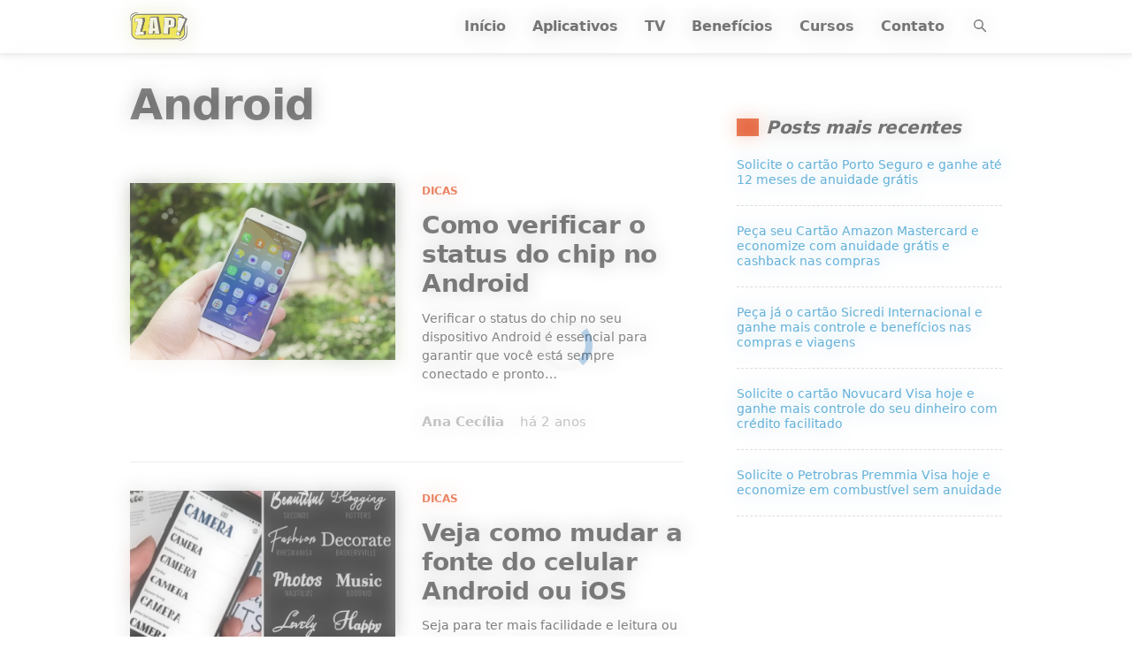

--- FILE ---
content_type: text/css
request_url: https://www.zapdicas.com/wp-content/plugins/webs-related-posts/blocks/webs-related-posts/assets/css/webs-related-posts.css?ver=1.0.2
body_size: 117
content:
.webs-block-related__title {
  margin-bottom: 20px;
  font-weight: 700;
  line-height: 1.4;
  font-size: 20px;
  font-style: italic;
}

.article__content .webs-block-related__title {
  color: var(--color-main);	
}

.webs-block-related__title:before {
  background-color: var(--color-secondary);
  content: "";
  position: relative;
  top: 3px;
  width: 25px;
  height: 20px;
  display: inline-block;
  margin-right: 0.5rem;
}

.webs-block-related__list {
  padding: 0;
}

.article__content ul.webs-block-related__list {
  list-style: none;
  padding-left: 0;
}

.webs-block-related__item-title {
  font-size: 17.5px;
  line-height: 1.3;
}

.webs-block-related__image {
  margin-right: 15px;
}

.webs-block-related__list--right-thumbnail .webs-block-related__image {
  margin-left: 15px;
  margin-right: 0;
}

.webs-block-related__list--left-thumbnail .webs-block-related__image,
.webs-block-related__list--right-thumbnail .webs-block-related__image {
  max-width: 100px;
}

.webs-block-related__list li:not(:last-child) .webs-block-related__item {
  margin-bottom: 20px;
  padding-bottom: 20px;
  border-bottom: 1px solid #dfdfdf;
}

.webs-block-related__item a,
.article__content .webs-block-related__item a {
  color: var(--color-text);
  border-bottom: 0;
}

.webs-block-related__item a:hover,
.article__content .webs-block-related__item a:hover {
  color: var(--color-main);
  text-decoration: underline;
}

/* ordered list */

.sidebar .webs-block-related--ordered {
	background: 0;
	box-shadow: 0 0 6px 1px rgba(222, 54, 0, 0.15);
	padding: 12px;
}

ol.webs-block-related__list {
	counter-reset: number-rank;
}

ol.webs-block-related__list li { 
  list-style-type: none;
}

ol.webs-block-related__list .webs-block-related__item a {
	position: relative;
}

ol.webs-block-related__list .webs-block-related__item a::before { 
    counter-increment: number-rank;
    content: counter(number-rank);
	top: 50%;
    left: 0;
    transform: translateY(-50%);
	position: absolute;
	font-family: inherit;
    color: #d3d3d3;
    font-size: 42px;
    font-weight: 700;
    font-style: italic;
}

ol.webs-block-related__list .webs-block-related__info {
	padding-left: 45px;
}

ol.webs-block-related__list .webs-block-related__image {
	max-width: 90px;
}

ol.webs-block-related__list .webs-block-related__item-title {
	font-size: 17px;
	-webkit-line-clamp: 4;
    -moz-line-clamp: 4;
    overflow: hidden;
    display: -webkit-box;
    -webkit-box-orient: vertical;
}

@media (min-width: 769px) {
  .webs-block-related {
	width: 100%;
    background-color: #f7f7f7;
    padding: 12px;
  }
	
  .article__content .webs-block-related {
	float: left;
    max-width: 300px;
	margin-left: -35px;
	margin-right: 30px;
  }
}


--- FILE ---
content_type: text/css
request_url: https://www.zapdicas.com/wp-content/themes/webs-theme/assets/css/main.css?ver=1.4.1
body_size: 3217
content:
/* chop */

.card__chop {
  max-height: 300px;
  overflow: hidden;
}

.card--image .card__chop {
  max-height: 260px;
}

.card--video .card__chop {
  max-height: 220px;
}

.card__chop .card__content p {
  font-size: 15px;
}

.card__more {
  border-top: 0;
  font-size: 16px;
  display: block;
  width: 100%;
  position: absolute;
  bottom: 0;
  left: 0;
  z-index: 100;
  /*background: linear-gradient(
    180deg,
    hsla(0, 0%, 100%, 0) 0,
    #fcfcfc 50%,
    #f9f9f9
  );*/

  background: rgb(252, 252, 252);
  background: linear-gradient(
    0deg,
    rgba(252, 252, 252, 1) 0%,
    rgba(252, 252, 252, 0.9) 40%,
    rgba(252, 252, 252, 0.7) 70%,
    rgba(252, 252, 252, 0) 100%
  );
}

.card__more a {
  padding: 90px 20px 20px;
  display: block;
  text-align: center;
  font-weight: 600;
  color: #3f3f3f;
  text-decoration: none;
}

.card__more a:hover {
  text-decoration: none;
}

.more__button {
  display: block;
  background-color: #e6b800;
  background-color: #fc0;
  border: 2px solid #f1bf00;
  box-shadow: 0px 3px 6px rgb(0 0 0 / 20%);
  max-width: 260px;
  padding: 7.5px 30px;
  border-radius: 7.5px;
  margin: 0 auto;
  text-transform: none;
  -webkit-transition: 300ms all ease;
  transition: 300ms all ease;
}

.more__button:hover {
  background-color: #ffe16a;
}

/**
 * Page
 */

.page .card__content h2 {
  margin-top: 20px;
  font-size: 20px;
}

/**
 * Contact
 */

.wpcf7 label {
	display: block;
    text-transform: uppercase;
    color: #626266;
    font-weight: 400;
    font-size: 12px;
    margin-bottom: 0;
    letter-spacing: 1px;
}

.wpcf7 .required {
    color: red;
}

.wpcf7 input,
.wpcf7 textarea {
	font-family: inherit;
	width: 100%;
    margin-top: 8px;
    background: #f8f8f8;
    border: 1px solid #ececec;
    padding: 1rem;
    font-size: 14px;
}

.wpcf7 input.wpcf7-submit {
	width: initial;
    text-transform: uppercase;
    margin-left: auto;
    margin-right: auto;
}

.wpcf7-not-valid-tip {
	text-transform: none;
    letter-spacing: 0;
    margin-top: 5px;
}

/**/

a,
button,
input[type="submit"] {
  cursor: pointer;
}

.card a:hover {
  text-decoration: underline;
}

.button {
	background: var(--color-secondary);
	border: 0;
    color: #ffffff;
    font-family: inherit;
    padding: 10px 20px;
    border-radius: 4px;
}

/**/

/**
 * Pagination
 */

.nav-links,
.pagination .current,
.pagination a {
  display: -webkit-box;
  display: -webkit-flex;
  display: -moz-flex;
  display: -ms-flexbox;
  display: flex;
  -webkit-box-align: center;
  -ms-flex-align: center;
  -webkit-align-items: center;
  -moz-align-items: center;
  align-items: center;
  -webkit-box-pack: center;
  -ms-flex-pack: center;
  -webkit-justify-content: center;
  -moz-justify-content: center;
  justify-content: center;
  margin-bottom: 40px;
}

.pagination .current,
.pagination a {
  width: 40px;
  height: 40px;
  border-radius: 50%;
  margin: 0 4px;
  font-size: 14px;
  font-weight: 400;
  line-height: inherit;
  font-style: normal;
}

.pagination a {
  transition: 0.3s;
  color: #3f3f3f;
  background: #e3e3e3;
}

.pagination a:hover,
.pagination .next:hover,
.pagination .prev:hover,
.pagination .current {
  background: var(--color-main);
  color: #fff;
}

.pagination .disabled {
  font-size: 15px;
  color: #989898;
  cursor: default;
  font-weight: 300;
  font-style: normal;
  margin: 0;
}

.pagination .next,
.pagination .prev {
  border: 0;
  line-height: 1;
  font-weight: 300;
  border-radius: 25px;
  padding: 0 15px;
  width: initial;
}

/**
 * Sidebar
 */

.sidebar {
  position: relative;
  padding-top: 40px;
}

.widget {
  margin-bottom: var(--paragraph-margin-bottom);
  position: relative;
}

.widget__list li:last-of-type {
  border-bottom: 0;
}

.widget__list li a:hover {
  background: #f5f5f5;
}

.widget__list .pr.open > a:after {
  background: url(data:image/svg+xml;charset=utf-8,%3Csvg%20viewBox%3D%220%200%2096%2032%22%20fill%3D%22none%22%20xmlns%3D%22http%3A%2F%2Fwww.w3.org%2F2000%2Fsvg%22%3E%3Cpath%20d%3D%22M48%2032c-.66%200-1.32-.172-1.915-.492l-44-24A3.996%203.996%200%200%201%202.87.164a4.002%204.002%200%200%201%203.042.324l42.084%2022.955L90.08.487a3.997%203.997%200%200%201%205.887%203.084%203.992%203.992%200%200%201-2.06%203.936l-44%2024c-.584.321-1.24.49-1.907.493Z%22%20fill%3D%22%23fff%22%2F%3E%3C%2Fsvg%3E)
    no-repeat center;
  transform: rotate(180deg);
  top: calc(50% - 3px);
}

.pr.open > a {
  background-color: #6c0;
  color: #fff;
  -webkit-transition: 500ms background-color ease;
  transition: 500ms background-color ease;
}

.pr.open > a:hover {
  background-color: #84d336;
}

.widget__button {
  display: block;
  background-color: #fc0;
  border: 2px solid #f1bf00;
  padding: 15px;
  font-size: 15px;
  line-height: 1.3;
  border-radius: 7.5px;
  color: #3f3f3f;
  text-align: center;
  text-transform: uppercase;
  margin-top: 15px;
  transition: 300ms all ease;
  -webkit-transition: 300ms all ease;
}

.widget__button:hover {
  background-color: #ffe16a;
}

/**
 * Home
 */

.wg {
  border: 1px solid #e0e0e0;
  padding: 20px;
  margin-bottom: 20px;
  line-height: 1.9em;
}

.wg h3 {
  margin: 0 0 15px;
  font-size: 18px;
}

.section--posts {
	padding-top: 40px;
}

/**
 * Archive
 */

/**
 * Single
 */

.has-small-font-size {
	font-size: smaller;	
}

.webs-block {
  margin-bottom: var(--paragraph-margin-bottom);
}

.wp-block-image,
.wp-block-embed,
.schema-how-to-step-text img {
  margin-top: calc(var(--paragraph-margin-bottom) - 5px);
  margin-bottom: var(--paragraph-margin-bottom);
  text-align: center;
}

.wp-block-image figcaption,
.wp-block-table figcaption,
.article__image-caption {
  font-family: var(--font-secondary);
  text-align: center;
  font-size: 12px;
  line-height: 1.5;
  font-weight: 700;
  margin-top: 10px;
  font-style: italic;
  color: #686868;
}

.wp-block-table a {
	color: var(--color-link);
	text-decoration: underline;
    border-bottom: 0;
	font-weight: 400;
}

.wp-block-quote {
  border-left: 4px solid var(--color-secondary);
  margin: 40px 0;
  padding-left: 30px;
  font-size: 1.2em;
  line-height: 1.5;
  font-weight: 500;
}

.wp-block-quote p {
	margin: 0;
}

.wp-block-quote cite {
  display: block;
  font-weight: 400;
  font-size: 0.8em;
  margin-top: 20px;
}

/* table */

.wp-block-table {
	margin-bottom: var(--paragraph-margin-bottom);
	overflow: hidden;
	overflow-x: scroll;
	font-size: 15px;
    font-weight: 500;
}

.wp-block-table table {
  border-collapse: collapse;
  width: 100%;
  border-radius: 4px;
  border: 1px solid #dfe1e5;
}

.wp-block-table thead {
  background: #f7f7f7;
}

.wp-block-table th {
    padding: 10px 15px;
    border-right: 1px solid #d5bd68;
    line-height: 1.5;
    background: #fec600;
    border-color: #d5bd68;
}

.wp-block-table td {
  background-color: #fff;
  padding: 10px 15px;
  font-size: 0.95em;
  line-height: 1.4;
  border-right: 1px solid #dfe1e5;
  border-bottom: 1px solid #dfe1e5;
  border-color: #dfe1e5;
}

.wp-block-table tr:nth-child(even) td {
    background-color: #f3f2f1;
}

.wp-block-table.wide-3 tr > *:nth-child(3) {
	min-width: 250px;
}

.wp-block-table tbody th {
  background: #fff;
  padding: 10px 20px;
  border-right: 1px solid #dfe1e5;
  border-bottom: 1px solid #dfe1e5;
}

.wp-block-table tbody tr:last-child th,
.wp-block-table tbody tr:last-child td {
  border-bottom: 0;
}

/* how to */

.schema-how-to-total-time {
	margin-bottom: 12.5px;
	font-size: 0.975em;
}

/* styles */

.has-text-align-center {
    text-align: center;
}

/* links */

.article__links {
	margin-bottom: var(--paragraph-margin-bottom);
	margin-top: var(--paragraph-margin-bottom);	
}

.article__content .article__links a {
	background: #f2f2f2;
    color: #9b9b9b;
    padding: 5px 10px;
    text-transform: uppercase;
    font-size: 13px;
    font-weight: 500;
    border-radius: 5px;
    margin: 0 10px 5px 0;
	border: 1px solid #e0e0e0;
}

/* tags */

.article__topics {
    margin-bottom: var(--paragraph-margin-bottom);
    margin-top: var(--paragraph-margin-bottom);
}

.article__content .article__topics a {
	background: #e5e5e5;
    padding: 4px 8px;
    font-size: 10px;
    color: #343434;
    border-radius: 4px;
    font-weight: 700;
    text-transform: uppercase;
    margin-right: 8px;
	margin-bottom: 8px;
	border-bottom: 0;
}

/* author box */

.section--author {
	background-color: #f9f9f9;
	border: 1px solid #e5e7eb;
    margin: 40px 0;
    padding: 20px;
	border-radius: 12px;
}

.section__author-name a {
    line-height: 1;
    padding: 0;
}

.section__author-count {
	display: block;
	font-size: 11px;
}

.section__author-job {
	font-size: 12.5px;
    color: #9b9b9b;
    font-weight: 700;
    text-transform: uppercase;
}

.section__author-description {
	font-size: 0.8em;
    margin-top: 15px;
}

.section__author-bio {
	line-height: 1;
}

.section__author-social {
	margin-left: 10px;
}

.section__author-social a {
    width: 20px;
	height: 20px;
	background-color: #9b9b9b;
	border-radius: 3px;
	padding: 3px;
	margin-right: 5px;
}

.section__author-social a:last-child {
	margin-right: 0;
}

.section__author-social .icon {
	width: 14px;
	height: 14px;
}

/* comments */

.comments__form label {
    display: block;
    font-weight: 600;
    text-transform: uppercase;
    font-size: 0.75em;
}

.comment-form-cookies-consent label {
    position: relative;
	top: 3px;
	display: initial;
	font-weight: inherit;
	text-transform: none;
}

.comments__form input[type=text],
.comments__form input[type=email],
.comments__form textarea {
    font-family: inherit;
    width: 100%;
    display: block;
    font-size: .9em;
    font-weight: 300;
    border: 1px solid #dfe1e5;
    border-radius: 9px;
    padding: 15px;
}

.comment-form-comment {
	margin-bottom: 15px;
}

.comments__form .logged-in-as {
	font-size: 0.8em;
}

.comments__list {
	margin: 1rem 0;
	padding: 0;
	list-style: none;
}

.comment {
	margin-bottom: 25px;
}

.comment__bullet {
	font-size: 19px;
    color: #a5b2b9;
    padding: 0 2.5px;
}

.comment__time-ago,
.comment-reply-link {
	font-weight: 500;
    font-size: 12px;
    color: #a5b2b9;
}

.comment__meta {
	margin-left: 15px;
}

.comment__image {
	width: 48px;
}

.comment__image img {
	border-radius: 4px;
}

.comment__author__name {
	font-weight: 700;
	font-style: normal;
}

.comment__comment {
	font-size: 15px;
}

.comment__comment p {
	margin-bottom: 15px;
}

.comment__comment p:last-child {
	margin-bottom: 0;
}

.comment__content {
	margin-bottom: 25px;
}

.comment .comment-respond {
    position: relative;
    background: #f2f2f2;
    padding: 15px;
    border-radius: 9px;
	margin-top: 15px;
}

.comment .comment-reply-title {
	font-size: 1em;
	margin-bottom: 15px;
}

.comment .comment-reply-title a {
	margin-left: 20px;	
}

.comment .children {
	list-style: none;
    padding: 0;
    margin-left: 60px;
}

.comment .children .children {
	margin-left: 48px;
}

.children .comment__image {
	width: 36px;
}

/* related */

.related {
	margin-top: 30px;
}

.related__title {
  margin-bottom: 30px;
  line-height: 1.3;
}

.related__list .card {
  margin-bottom: 40px;
  padding-bottom: 0;
  border-bottom: 0;
}

.single .related__list .card__title {
  margin: 5px 0 10px;
  font-size: 18px;
}

.related__list .card p {
  font-size: 14px;
  line-height: 1.5em;
  padding-top: 0;
  color: #111;
  text-decoration: none;
}

.related__list a:hover {
  text-decoration: none;
}

.related__list a:hover .card__title {
  text-decoration: underline;
}

.related__category {
  line-height: 1.5;
  background: #f2f2f2;
  padding: 15px 20px;
  margin: 20px 0 50px;
  border-radius: 7.5px;
  border: 1px solid #e0e0e0;
}

.related .card__image {
	margin-bottom: 15px;
}

/**
 * 404
 */

.error404 .article__title {
  color: #d7d7d7;
  margin-bottom: 40px;
}

.error404 .article__title strong {
  font-size: 200px;
  display: block;
  margin-bottom: 10px;
}

.error404 .article__content {
  text-align: center;
}

/**/

.prev,
.next {
  display: none;
}

/**/

.video-responsive {
  position: relative;
  display: block;
  height: 0;
  overflow: hidden;
  padding: 0 0 56.25%;
}

.video-responsive iframe {
  position: absolute;
  top: 0;
  left: 0;
  bottom: 0;
  height: 100%;
  width: 100%;
  border: 0;
}

/**
 * Footer
 */

.footer {
  background-color: var(--color-tertiary);
  box-shadow: 0 1px 0 #d9d9d9;
}

.footer__content {
  width: 100%;
  margin: 0 auto;
  padding: 20px 0 10px;
}

.footer__copy {
  font-size: 13px;
  font-weight: 300;
  line-height: 1.5;
  color: #ffffff;
  margin-bottom: 10px;
}

.footer__copy h5 {
	font-size: 12px;
	margin: 0 0 5px;
	text-transform: uppercase;
	letter-spacing: normal;
}

.footer__copy p {
	margin-bottom: 15px;
}

.footer__image {
  max-width: var(--footer-logo-size);
  margin-bottom: 20px;
}

.footer .header__logo-image svg {
	fill: #ffffff;
}

.footer__links {
  font-size: 14px;
  margin-bottom: 20px;
}

.footer__links a {
  color: #ffffff;
  margin-right: 20px;
}

.footer__links a:hover {
  color: #ffffff;
  text-decoration: underline;
}

/* footer social */

.footer__social {
	margin: 25px 0 20px;
}

.footer__social a {
	width: 35px;
    height: 35px;
    border-radius: 35px;
	margin-right: 10px;
    background-color: rgba(255, 255, 255, 0.20);
	-webkit-transition: 300ms ease background-color;
	transition: 300ms ease background-color;
}

.footer__social a:hover {
    background-color: rgba(255, 255, 255, 0.10);
}

.footer__social a:last-child {
	margin-right: 0;
}

.footer__social .icon {
	width: 15px;
	height: 15px;
}

/**
   * FAQ
   */

.wp-block-yoast-faq-block {
  border-bottom: 1px solid #dfe1e5;
  margin: 0 0 30px;
}

.schema-faq-question {
  display: block;
  line-height: 1.2;
  display: block;
  color: #333;
  padding: 0.5em 0;
  border-bottom: 2px solid transparent;
  border-top: 1px solid #dfe1e5;
  cursor: pointer;
}

.schema-faq-question button {
  font-family: inherit;
  font-size: inherit;
  color: inherit;
  font-weight: 500;
  text-align: left;
  background: 0;
  border: 0;
  width: 100%;
  padding: 0.5em 0;
  cursor: pointer;
}

.schema-faq-question button:focus .icon {
  outline: 2px solid;
}

.schema-faq-question .icon {
  height: 1em;
  margin-left: 0.5em;
}

.schema-faq-question [aria-expanded="true"] .vert {
  display: none;
}

.schema-faq-question [aria-expanded] rect {
  fill: #333;
}

.schema-faq-answer img {
  margin-top: 24px;
  border-radius: 9px;
}

@media (min-width: 769px) {
  .breadcrumb {
    display: block;
  }

  /**
   * Archive
   */

  /* chop */

  .card--image .card__chop {
    max-height: 400px;
  }

  .card--video .card__chop {
    max-height: 400px;
  }

  /**
   * Single
   */

  .wp-block-table {
    overflow-x: hidden;
  }
	
  /* author-box */
	
  .section--author {
	margin-left: -20px;
	margin-right: -20px;
  }
	
  .section__author-count {
    margin-left: 10px;
  }
	
  /* related */
	
  .related .card__image {
	max-height: 140px;
  }

  .related__list {
    margin: 0 -12px;
  }

  .related__list .card {
    width: 25%;
    padding-left: 12px;
    padding-right: 12px;
  }

  /**
	 * Sidebar
	 */

  .widget {
    display: block;
  }

  .widget--sticky:last-child,
  .ai-sticky-widget:last-child {
    -webkit-position: sticky;
    position: sticky;
    top: 20px;
  }
}


--- FILE ---
content_type: application/javascript
request_url: https://www.zapdicas.com/wp-content/themes/webs-theme/assets/js/main.js?ver=1.4.1
body_size: 10199
content:
(function () {
  const classes = document.documentElement.className;

  document.documentElement.className = classes.replace("no-js", "");
})();

var Webs = {
  forEach: function (e, t) {
    for (var n = 0, o = e.length; n < o; n++) t(e[n], n);
  },
  forEachElement: function (e, t) {
    var n = document.querySelectorAll(e);
    n && this.forEach(n, t);
  },
  addListener: function (e, t, n, o) {
    var a;
    return (
      e.addEventListener
        ? ((a = 1),
          e.addEventListener(
            t,
            n,
            !(!window.wb_passive || !o) && {
              passive: !0,
            }
          ))
        : e.attachEvent
        ? ((a = 2),
          (n = function () {
            return n.call(e, window.event);
          }),
          e.attachEvent("on" + t, n))
        : ((a = 3), (e["on" + t] = n)),
      {
        method: a,
        element: e,
        type: t,
        callback: n,
        passive: o,
      }
    );
  },
  removeListener: function (e) {
    switch (e.method) {
      case 1:
        e.element.removeEventListener(
          e.type,
          e.callback,
          !(!window.wb_supportsPassive || !e.passive) && {
            passive: !0,
          }
        );
        break;
      case 2:
        e.element.detachEvent("on" + e.type, e.callback);
        break;
      case 3:
        e.element["on" + e.type] = function () {};
    }
  },
  extend: function (e, t) {
    var n,
      o = {};
    for (n in e) o[n] = e[n];
    for (n in t)
      t[n] && t[n].constructor && t[n].constructor === Object
        ? (o[n] = this.extend(e[n] || {}, t[n]))
        : (o[n] = t[n]);
    return o;
  },
  hasClass: function (e, t) {
    return new RegExp("(\\s|^)" + t + "(\\s|$)").test(e.className);
  },
  addClass: function (e, t) {
    e.classList ? e.classList.add(t) : (e.className += " " + t);
  },
  toggleClass: function (e, t) {
    this.hasClass(e, t) ? this.removeClass(e, t) : this.addClass(e, t);
  },
  removeClass: function (e, t) {
    e.classList
      ? e.classList.remove(t)
      : (e.className = e.className.replace(
          new RegExp("(^|\\b)" + t.split(" ").join("|") + "(\\b|$)", "gi"),
          " "
        ));
  },
  userAgentIsMobile: function () {
    var e = navigator.userAgent || navigator.vendor || window.opera;
    return (
      /(android|bb\d+|meego).+mobile|avantgo|bada\/|blackberry|blazer|compal|elaine|fennec|hiptop|iemobile|ip(hone|od)|iris|kindle|lge |maemo|midp|mmp|mobile.+firefox|netfront|opera m(ob|in)i|palm( os)?|phone|p(ixi|re)\/|plucker|pocket|psp|series(4|6)0|symbian|treo|up\.(browser|link)|vodafone|wap|windows ce|xda|xiino/i.test(
        e
      ) ||
      /1207|6310|6590|3gso|4thp|50[1-6]i|770s|802s|a wa|abac|ac(er|oo|s\-)|ai(ko|rn)|al(av|ca|co)|amoi|an(ex|ny|yw)|aptu|ar(ch|go)|as(te|us)|attw|au(di|\-m|r |s )|avan|be(ck|ll|nq)|bi(lb|rd)|bl(ac|az)|br(e|v)w|bumb|bw\-(n|u)|c55\/|capi|ccwa|cdm\-|cell|chtm|cldc|cmd\-|co(mp|nd)|craw|da(it|ll|ng)|dbte|dc\-s|devi|dica|dmob|do(c|p)o|ds(12|\-d)|el(49|ai)|em(l2|ul)|er(ic|k0)|esl8|ez([4-7]0|os|wa|ze)|fetc|fly(\-|_)|g1 u|g560|gene|gf\-5|g\-mo|go(\.w|od)|gr(ad|un)|haie|hcit|hd\-(m|p|t)|hei\-|hi(pt|ta)|hp( i|ip)|hs\-c|ht(c(\-| |_|a|g|p|s|t)|tp)|hu(aw|tc)|i\-(20|go|ma)|i230|iac( |\-|\/)|ibro|idea|ig01|ikom|im1k|inno|ipaq|iris|ja(t|v)a|jbro|jemu|jigs|kddi|keji|kgt( |\/)|klon|kpt |kwc\-|kyo(c|k)|le(no|xi)|lg( g|\/(k|l|u)|50|54|\-[a-w])|libw|lynx|m1\-w|m3ga|m50\/|ma(te|ui|xo)|mc(01|21|ca)|m\-cr|me(rc|ri)|mi(o8|oa|ts)|mmef|mo(01|02|bi|de|do|t(\-| |o|v)|zz)|mt(50|p1|v )|mwbp|mywa|n10[0-2]|n20[2-3]|n30(0|2)|n50(0|2|5)|n7(0(0|1)|10)|ne((c|m)\-|on|tf|wf|wg|wt)|nok(6|i)|nzph|o2im|op(ti|wv)|oran|owg1|p800|pan(a|d|t)|pdxg|pg(13|\-([1-8]|c))|phil|pire|pl(ay|uc)|pn\-2|po(ck|rt|se)|prox|psio|pt\-g|qa\-a|qc(07|12|21|32|60|\-[2-7]|i\-)|qtek|r380|r600|raks|rim9|ro(ve|zo)|s55\/|sa(ge|ma|mm|ms|ny|va)|sc(01|h\-|oo|p\-)|sdk\/|se(c(\-|0|1)|47|mc|nd|ri)|sgh\-|shar|sie(\-|m)|sk\-0|sl(45|id)|sm(al|ar|b3|it|t5)|so(ft|ny)|sp(01|h\-|v\-|v )|sy(01|mb)|t2(18|50)|t6(00|10|18)|ta(gt|lk)|tcl\-|tdg\-|tel(i|m)|tim\-|t\-mo|to(pl|sh)|ts(70|m\-|m3|m5)|tx\-9|up(\.b|g1|si)|utst|v400|v750|veri|vi(rg|te)|vk(40|5[0-3]|\-v)|vm40|voda|vulc|vx(52|53|60|61|70|80|81|83|85|98)|w3c(\-| )|webc|whit|wi(g |nc|nw)|wmlb|wonu|x700|yas\-|your|zeto|zte\-/i.test(
        e.substr(0, 4)
      )
    );
  },
  scrollTo: function (e) {
    return (document.body.scrollIntoView) ? e.scrollIntoView() : ''
  },
  isEU: function (e) {
    return [
      "AD",
      "AL",
      "AT",
      "AX",
      "BA",
      "BE",
      "BG",
      "BY",
      "CH",
      "CZ",
      "DE",
      "DK",
      "EE",
      "ES",
      "FI",
      "FO",
      "FR",
      "GB",
      "GG",
      "GI",
      "GR",
      "HR",
      "HU",
      "IE",
      "IM",
      "IS",
      "IT",
      "JE",
      "LI",
      "LT",
      "LU",
      "LV",
      "MC",
      "MD",
      "ME",
      "MK",
      "MT",
      "NL",
      "NO",
      "PL",
      "PT",
      "RO",
      "RS",
      "RU",
      "SE",
      "SI",
      "SJ",
      "SK",
      "SM",
      "UA",
      "VA",
    ].indexOf(e) !== -1
      ? true
      : false;
  },
  request: async function (url, method = 'GET', params = {}, callback = () => {}, xhrFields = {}, timeout = 5000) {
    method = method.toUpperCase();

    const buildQueryString = (params) => {
      return new URLSearchParams(params).toString();
    };

    const handleResponse = (response) => {
      try {
        const jsonResponse = JSON.parse(response);
        callback(jsonResponse);
      } catch (error) {
        callback(response);
      }
    };

    const queryString = buildQueryString(params);
    let fullUrl = url;

    if (method === 'GET' && queryString) {
      fullUrl += '?' + queryString;
    }

    if (window.fetch) {
      try {
        const controller = new AbortController();
        const signal = controller.signal;

        const fetchTimeout = setTimeout(() => controller.abort(), timeout);

        const response = await fetch(fullUrl, {
          method,
          credentials: 'same-origin',
          headers: {
            'Content-Type': 'application/x-www-form-urlencoded; charset=utf-8',
          },
          body: method === 'GET' ? null : queryString,
          signal
        });

        clearTimeout(fetchTimeout);

        const text = await response.text();
        handleResponse(text);
      } catch (error) {
        console.error('Error on fetch:', error.message);
      }
    } else if (window.XMLHttpRequest) {
      const xhr = new XMLHttpRequest();
      Object.assign(xhr, xhrFields);

      xhr.open(method, fullUrl, true);

      if (method !== 'GET') {
        xhr.setRequestHeader('Content-Type', 'application/x-www-form-urlencoded');
      }

      xhr.onreadystatechange = function () {
        if (xhr.readyState === 4) {
          handleResponse(xhr.responseText);
        }
      };

      xhr.timeout = timeout;
      xhr.ontimeout = function () {
        console.error('Request timed out.');
      };

      xhr.send(method === 'GET' ? null : queryString);
    } else {
      console.error('Your browser does not support Fetch or XMLHttpRequest.');
    }
  },
  setCookie: function (e, t, n) {
    var o = encodeURIComponent(e) + "=" + encodeURIComponent(t);
    n &&
      n instanceof Date &&
      (n = {
        expires: n,
      }),
      n &&
        "object" == typeof n &&
        (n.expires && (o += "; expires=" + n.expires.toGMTString()),
        n.path && (o += "; path=" + n.path.toString()),
        n.domain && (o += "; domain=" + n.domain.toString()),
        n.secure && (o += "; secure")),
      (document.cookie = o);
  },
  getCookie: function (e) {
    for (var t = document.cookie.split(";"), n = 0; n < t.length; n++) {
      var o = t[n].split("="),
        a = decodeURIComponent(o[0].trim()),
        r = 1 < o.length ? o[1] : "";
      if (a == e) return decodeURIComponent(r);
    }
    return !1;
  },
  createElement: function () {
    return "function" != typeof document.createElement
      ? document.createElement(arguments[0])
      : "svg" === document.documentElement.nodeName.toLowerCase()
      ? document.createElementNS.call(
          document,
          "http://www.w3.org/2000/svg",
          arguments[0]
        )
      : document.createElement.apply(document, arguments);
  },
  supportCanvas: function () {
    var e = this.createElement("canvas");
    return !(!e.getContext || !e.getContext("2d"));
  },
  supportCanvastext: function () {
    return (
      !1 !== this.supportCanvas &&
      "function" ==
        typeof this.createElement("canvas").getContext("2d").fillText
    );
  },
  supportLocalstorage: function () {
    var e = "webs";
    try {
      return localStorage.setItem(e, e), localStorage.removeItem(e), !0;
    } catch (e) {
      return !1;
    }
  },
  getScript: function (e, t) {
    "/" === e.charAt(0) &&
      "/" === e.charAt(1) &&
      (e = document.location.protocol + e);
    var n = window.document.getElementsByTagName("script")[0],
      o = window.document.createElement("script");
    return (
      (o.src = e),
      (o.async = !0),
      n.parentNode.insertBefore(o, n),
      t && "function" == typeof t && (o.onload = t),
      o
    );
  },
  getStyles: function (e, t) {
    if (document.getElementById(e)) return !1;
    var n = document.getElementsByTagName("head")[0],
      o = document.createElement("link");
    return (
      (o.id = e),
      (o.rel = "stylesheet"),
      (o.type = "text/css"),
      (o.href = t),
      (o.media = "all"),
      n.appendChild(o),
      o
    );
  },
  parents: function (e, t) {
    for (var n = [], o = void 0 !== t; null !== (e = e.parentElement); )
      e.nodeType === Node.ELEMENT_NODE && ((o && !e.matches(t)) || n.push(e));
    return n;
  },
  getSiblings: function (e) {
    for (var n = [], r = e.parentNode.firstChild; r; )
      1 === r.nodeType && r !== e && n.push(r), (r = r.nextSibling);
    return n;
  },
  getCenteredSlide: function (e) {
    const sliderBox = e.getBoundingClientRect();
    const sliderCenter = sliderBox.left + sliderBox.width / 2;

    const children = e.childNodes;
    const items = Array.prototype.slice.call(children);

    const item = items.reduce((a, b) => {
      const box1 = a.getBoundingClientRect();
      const box2 = b.getBoundingClientRect();

      const center1 = Math.abs(box1.left + box1.width / 2 - sliderCenter);
      const center2 = Math.abs(box2.left + box2.width / 2 - sliderCenter);

      return center1 < center2 ? a : b;
    });

    return item.id;
    //return children.item(item);
    // return items.indexOf(item);
  },
  debounce: function (o, a, r) {
    var i;
    return function () {
      var e = this,
        t = arguments,
        n = r && !i;
      clearTimeout(i),
        (i = setTimeout(function () {
          (i = null), r || o.apply(e, t);
        }, a)),
        n && o.apply(e, t);
    };
  },
  getOffset: function (e) {
    for (var t = 0, n = 0; e && !isNaN(e.offsetLeft) && !isNaN(e.offsetTop); )
      (t += e.offsetLeft - e.scrollLeft),
        (n += e.offsetTop - e.scrollTop),
        (e = e.offsetParent);
    return {
      top: n,
      left: t,
    };
  },
  getWidth: function (e) {
    var d = /^\d+(px)?$/i;
    if (window.getComputedStyle) {
      var l = parseFloat(
          getComputedStyle(e, null).marginLeft.replace("px", "")
        ),
        r = parseFloat(getComputedStyle(e, null).marginRight.replace("px", "")),
        bl = parseFloat(getComputedStyle(e, null).borderLeft.replace("px", "")),
        br = parseFloat(
          getComputedStyle(e, null).borderRight.replace("px", "")
        );
      return e.clientWidth + l + r + bl + br;
    }
    return e.clientWidth;
  },
  getHeight: function (e) {
    var d = /^\d+(px)?$/i;
    if (window.getComputedStyle)
      e = parseFloat(getComputedStyle(e, null).height.replace("px", ""));
    else {
      var c = e.currentStyle.height;
      if (d.test(c)) e = parseInt(c);
      else {
        d = e.style.left;
        var el = l.runtimeStyle.left;
        e.runtimeStyle.left = e.currentStyle.left;
        e.style.left = c || 0;
        c = e.style.pixelLeft;
        e.style.left = d;
        e.runtimeStyle.left = el;
        e = c;
      }
    }
    return e;
  },
  getWindowScrollCoordinates: function () {
    var e = 0,
      t = 0;
    if (isNaN(window.pageYOffset)) {
      var n = document,
        o = n.documentElement,
        a = n.body;
      (e = o.scrollLeft || a.scrollLeft || 0),
        (t = o.scrollTop || a.scrollTop || 0);
    } else (e = window.pageXOffset), (t = window.pageYOffset);
    return {
      top: t,
      left: e,
    };
  },
  urlAddParam: function (e, t, n) {
    var o = {},
      a = document.createElement("a");
    a.href = e;
    for (var r = a.search.split(/[?&]/), i = 0; i < r.length; i++)
      if (r[i]) {
        var s = r[i].split("=");
        o[s[0]] = s[1];
      }
    o[t] = n;
    var c = [];
    return (
      Object.keys(o).forEach(function (e) {
        c.push(e + "=" + o[e]);
      }),
      (a.search = "?" + c.join("&")),
      a.href
    );
  },
  fadeOut: function (t) {
    (t.style.opacity = 1),
      (function e() {
        (t.style.opacity -= 0.1) < 0
          ? (t.style.visibility = "hidden")
          : requestAnimationFrame(e);
      })();
  },
  fadeIn: function (n, e) {
    (n.style.opacity = 0),
      (n.style.visibility = e || ""),
      (function e() {
        var t = parseFloat(n.style.opacity);
        (t += 0.1) <= 1 && ((n.style.opacity = t), requestAnimationFrame(e));
      })();
  },
  onReadyStateComplete: function (t) {
    "complete" !== document.readyState
      ? Webs.addListener(document, "readystatechange", function (e) {
          "complete" === e.target.readyState && t();
        })
      : t();
  },
};
window.Webs = Webs;

// functions
var websbase = websbase || {};
websbase = (function () {
  "use strict";

  return {
    init: function () {
      !(function () {
        // header search form
        var w = document.body,
          e = document.getElementById("js-menu-button"),
          f = document.getElementById("js-menu-close"),
          i = document.getElementById("js-search__input"),
          c = document.getElementById("js-search__close");
        e &&
          Webs.addListener(e, "click", function (e) {
            e.preventDefault(), Webs.toggleClass(w, "menu-opened");
          });

        f &&
          Webs.addListener(f, "click", function (e) {
            e.preventDefault(), Webs.toggleClass(w, "menu-opened");
          });

        var b = document.getElementById("js-header__search-button");
        b &&
          Webs.addListener(b, "click", function (b) {
            setTimeout(() => {
              b.preventDefault(), Webs.addClass(w, "search-opened"), i.focus();
            }, 250);
          });

        c &&
          Webs.addListener(c, "click", function (b) {
            b.preventDefault();
            i.value == ""
              ? Webs.removeClass(w, "search-opened")
              : (i.value = ""),
              i.focus();
          });

        // Sidebar sticky widgets
        Webs.forEachElement(".widget .is-sticky", (u) => {
          Webs.addClass(u.parentElement, "widget--sticky");
        });
		  
		// Comment form
		var commentForm = document.getElementById("commentform");
        commentForm ? commentForm.removeAttribute("novalidate") : '';
		  
		// Sticky buttons
		var h = document.querySelector(".wp-block-buttons--sticky");
		if (h) {
		  const observer = new IntersectionObserver(([e]) =>
			e.target.classList.toggle("is-sticky", e.intersectionRatio < 1), {
			threshold: [1]
		  });
		  observer.observe(h);
		}

		// Pulse color
        document
          .querySelectorAll(".pulsing, .pulse")
          .forEach((wrap) => {
            const link = wrap.querySelector("a.wp-block-button__link");
            if (!link) return;

            const bg = getComputedStyle(link).backgroundColor;
            const m = bg && bg.match(/rgba?\((\d+),\s*(\d+),\s*(\d+)/);
            if (!m) return;

            const rgb = `${m[1]}, ${m[2]}, ${m[3]}`;

            // define onde o CSS costuma ler
            link.style.setProperty("--pulse-rgb", rgb);
          });
      })();
    },
  };
})();

// lazy load
var lazyload = lazyload || {};
lazyload = (function () {
  "use strict";

  return {
    a: function (e) {
      var t = e.getAttribute("data-src");
      null !== t && ((e.src = t), e.removeAttribute("data-src"));
      var n = e.getAttribute("data-srcset");
      null !== n && ((e.srcset = n), e.removeAttribute("data-srcset"));
      var o = e.getAttribute("data-sizes");
      null !== o && ((e.sizes = o), e.removeAttribute("data-sizes"));
      Webs.addClass(e, "lazyloaded");
    },
    init: function () {
      !(function () {
        if ("loading" in HTMLImageElement.prototype) {
          const s = document.querySelectorAll(
            'img[loading="lazy"], .video-responsive iframe'
          );
          Webs.forEach(s, (u) => {
            lazyload.a(u);
          });
        } else {
          var e,
            o,
            r = [].slice.call(document.getElementsByTagName("img"));
          if (0 === r.length) return !1;
          if (!("IntersectionObserver" in window))
            return (
              (e = !1),
              (o = function () {
                e ||
                  ((e = !0),
                  setTimeout(function () {
                    r.forEach(function (t) {
                      var e = "none" !== getComputedStyle(t).display,
                        n = t.getBoundingClientRect().top <= window.innerHeight,
                        i = 0 <= t.getBoundingClientRect().bottom;
                      n &&
                        i &&
                        e &&
                        (lazyload.a(t),
                        0 ===
                          (r = r.filter(function (e) {
                            return e !== t;
                          })).length &&
                          (document.removeEventListener("scroll", o),
                          window.removeEventListener("resize", o),
                          window.removeEventListener("orientationchange", o)));
                    }),
                      (e = !1);
                  }, 200));
              })(),
              document.addEventListener("scroll", o),
              window.addEventListener("resize", o),
              void window.addEventListener("orientationchange", o)
            );
          var n = new IntersectionObserver(
            function (e) {
              e.forEach(function (e) {
                if (e.isIntersecting) {
                  var t = e.target;
                  lazyload.a(t), n.unobserve(t);
                }
              });
            },
            {
              rootMargin: 1.6 * window.innerHeight + "px 0px",
              threshold: 0.01,
            }
          );
          r.forEach(function (e) {
            n.observe(e);
          });
        }
      })();
    },
  };
})();
lazyload.init();

// lazy embed
var lazyembed = lazyembed || {};
lazyembed = (function () {
  "use strict";

  return {
    init: function () {
      !(function () {
        var e = document.getElementsByClassName("article__oembed"),
          l = [];
        if (0 === e.length) return;
        var s = Webs.userAgentIsMobile();
        Webs.forEach(e, function (o, e) {
          setTimeout(function () {
            var i = o.parentNode;
            l.push(i.getAttribute("data-oembed-url"));

            function e(e) {
              var t = document.createElement("iframe");
              if (
                ((t.className = e.className),
                (t.src =
                  "youtube" === d
                    ? r + "&autoplay=1"
                    : "vimeo" === d
                    ? r + "&autoplay=1&autopause=0"
                    : r),
                (t.frameBorder = "0"),
                (t.style.width = "100%"),
                (t.style.border = "0"),
                "video" === e.getAttribute("data-oembed-type"))
              ) {
                t.setAttribute("webkitallowfullscreen", ""),
                  t.setAttribute("mozallowfullscreen", ""),
                  t.setAttribute("allowFullScreen", ""),
                  t.setAttribute("allow", "autoplay; encrypted-media"),
                  (t.style.position = "absolute"),
                  (t.style.top = "0"),
                  (t.style.left = "0"),
                  (t.style.height = "100%");
                var a = 56.25,
                  o = e.getAttribute("data-oembed-width"),
                  l = e.getAttribute("data-oembed-height");
                0 < o && 0 < l && (a = (l / o) * 100);
              }
              return t;
            }

            function t(e) {
              var t =
                  e.getAttribute("data-oembed-img-placeholder") ||
                  e.getAttribute("data-oembed-placeholder-img"),
                a = document.createElement("div");
              Webs.addClass(a, "wp-block-lazy-embed__wrapper");
              var l = document.createElement("button");
              "youtube" === d
                ? (Webs.addClass(l, "wp-block-embed-" + d + "__button"),
                  l.setAttribute("aria-label", "Play video"),
                  (l.innerHTML =
                    '<svg class="icon" version="1.1" viewBox="0 0 68 48" width="100%" height="100%"><path d="m .66,37.62 c 0,0 .66,4.70 2.70,6.77 2.58,2.71 5.98,2.63 7.49,2.91 5.43,.52 23.10,.68 23.12,.68 .00,-1.3e-5 14.29,-0.02 23.81,-0.71 1.32,-0.15 4.22,-0.17 6.81,-2.89 2.03,-2.07 2.70,-6.77 2.70,-6.77 0,0 .67,-5.52 .67,-11.04 l 0,-5.17 c 0,-5.52 -0.67,-11.04 -0.67,-11.04 0,0 -0.66,-4.70 -2.70,-6.77 C 62.03,.86 59.13,.84 57.80,.69 48.28,0 34.00,0 34.00,0 33.97,0 19.69,0 10.18,.69 8.85,.84 5.95,.86 3.36,3.58 1.32,5.65 .66,10.35 .66,10.35 c 0,0 -0.55,4.50 -0.66,9.45 l 0,8.36 c .10,4.94 .66,9.45 .66,9.45 z"></path><path d="m 26.96,13.67 18.37,9.62 -18.37,9.55 -0.00,-19.17 z" fill="#fff"></path></svg>'))
                : (l.setAttribute("class", "vimeo-play-btn"),
                  (l.innerHTML =
                    '<svg id="Layer_1" data-name="Layer 1" xmlns="http://www.w3.org/2000/svg" viewBox="0 0 64.5 40"><defs><style>.cls-1{fill:#4d4d4e;}.cls-2{fill:#fff;}</style></defs><title>vimeo-play-btn</title><rect class="cls-1 vimeo-play-svg" width="64.5" height="40" rx="4.51" ry="4.51"/><polygon class="cls-2" points="23.83 11.17 23.83 30.17 39.67 20.67 23.83 11.17"/></svg>')),
                a.appendChild(l),
                (a.style.backgroundImage = "url(" + t + ")"),
                a.setAttribute("data-background-image-url", t);
              var i = 56.25,
                r = e.getAttribute("data-oembed-width"),
                s = e.getAttribute("data-oembed-height");
              return 0 < r && 0 < s && (i = (s / r) * 100), a;
            }

            var a,
              r = o.getAttribute("data-oembed-iframe-src"),
              d = o.getAttribute("data-oembed-provider");

            "youtube" === d
              ? ((a = t(o)).onclick = s
                  ? function () {
                      //window.open(r)
                      !Webs.hasClass(
                        a.parentElement.parentElement,
                        "article__chop"
                      )
                        ? i.replaceChild(e(o), a)
                        : "";
                    }
                  : function () {
                      !Webs.hasClass(
                        a.parentElement.parentElement,
                        "article__chop"
                      )
                        ? i.replaceChild(e(o), a)
                        : "";
                    })
              : "vimeo" === d
              ? ((a = t(o)).onclick = s
                  ? function () {
                      window.open(r);
                    }
                  : function () {
                      var iframe = e(o);
                      i.replaceChild(iframe, a);
                    })
              : (a = e(o)),
              i.replaceChild(a, o);
          }, 1);
        });
      })();
    },
  };
})();

lazyembed.init();

var accordion = accordion || {};
accordion = function () {
    "use strict";

    return {
        init: function () {
            ! function () {
                const headings = document.querySelectorAll('.schema-faq-question')

                Webs.forEach(headings, heading => {
                    heading.innerHTML = `
                    <button id="` + heading.parentElement.id + `-btn" aria-expanded="false" aria-controls="` + heading.parentElement.id + `-div" class="sf fc sb">
                      <h3 class="f1">${heading.textContent}</h3>
                      <svg aria-hidden="true" focusable="false" viewBox="0 0 10 10" class="icon">
                        <rect class="vert" height="8" width="2" y="1" x="4"/>
                        <rect height="2" width="8" y="4" x="1"/>
                      </svg>				
                    </button>
                  `;

                    const getContent = (elem) => {
                        let elems = [];
                        while (elem.nextElementSibling && elem.nextElementSibling.className === 'schema-faq-answer') {
                            elems.push(elem.nextElementSibling);
                            elem = elem.nextElementSibling;
                        }

                        Webs.forEach(elems, node => {
                            node.parentNode.removeChild(node);
                        });

                        return elems;
                    }

                    // Assign the contents to be expanded/collapsed (array)
                    let contents = getContent(heading);

                    // Create a wrapper element for `contents` and hide it
                    //let wrapper = document.createElement('div');
                    let wrapper = Webs.createElement('div');
                    wrapper.id = heading.parentElement.id + '-div';
                    wrapper.setAttribute('aria-labelledby', heading.parentElement.id + '-btn');
                    wrapper.setAttribute('role', 'region');
                    wrapper.hidden = true;

                    // Add each element of `contents` to `wrapper`
                    Webs.forEach(contents, node => {
                        wrapper.appendChild(node);
                    });

                    // Add the wrapped content back into the DOM 
                    // after the question
                    heading.parentNode.insertBefore(wrapper, heading.nextElementSibling);

                    // Assign the button
                    let btn = heading.querySelector('button');

                    Webs.addListener(btn, 'click', () => {
                        // Cast the state as a boolean
                        let expanded = btn.getAttribute('aria-expanded') === 'true' || false;

                        // Switch the state
                        btn.setAttribute('aria-expanded', !expanded);
                        // Switch the content's visibility
                        wrapper.hidden = expanded;
                    });
                });
            }();

        }
    }
}();

//sharer
var sharer = sharer || {};
sharer = (function () {
  "use strict";

  return {
    elem: "",
    options: {
      campaign: {
        enabled: !0,
      },
    },
    init: function () {
      var elems = document.querySelectorAll(".social__button"),
        i,
        l = elems.length;
      for (i = 0; i < l; i++) {
        Webs.addListener(elems[i], "click", sharer.add, false);
      }
    },

    add: function (elem) {
      var target = elem.currentTarget || elem.srcElement;
      sharer.elem = target;
      sharer.share();
    },

    sendEvent: function (media, url) {
      if ("undefined" != typeof dataLayer) {
        window.dataLayer = window.dataLayer || [];
        window.dataLayer.push({
          event: "sharer",
          sharer_action: media,
          sharer_label: url,
        });
      } else if ("undefined" != typeof gtag) {
        gtag("event", media, {
          event_category: "sharer",
          event_label: url,
        });
      } else if ("undefined" != typeof ga) {
        ga("send", {
          hitType: "event",
          eventCategory: "sharer",
          eventAction: media,
          eventLabel: url,
        });
      }
    },

    getValue: function (attr, defaultValue) {
      defaultValue = defaultValue === undefined ? "" : defaultValue;

      var elem = attr === "sharer" ? sharer.elem : sharer.elem.parentElement;
      var val = elem.getAttribute("data-" + attr);

      if (sharer.options.campaign.enabled && attr == "url") {
        val +=
          (val.indexOf("?") > -1 ? "&" : "?") +
          "utm_source=sharer&utm_medium=" +
          sharer.elem.getAttribute("data-sharer");
      }

      return val === undefined || val === null ? defaultValue : val;
    },

    share: function () {
      var media = this.getValue("sharer").toLowerCase(),
        sharers = {
          facebook: {
            shareUrl: "https://www.facebook.com/sharer/sharer.php",
            params: {
              u: this.getValue("url"),
            },
          },
          googleplus: {
            shareUrl: "https://plus.google.com/share",
            params: {
              url: this.getValue("url"),
            },
          },
          linkedin: {
            shareUrl: "https://www.linkedin.com/shareArticle",
            params: {
              url: this.getValue("url"),
              mini: true,
            },
          },
          twitter: {
            shareUrl: "https://twitter.com/intent/tweet/",
            params: {
              text: this.getValue("text"),
              url: this.getValue("url"),
              hashtags: this.getValue("hashtags"),
              via: this.getValue("via"),
            },
          },
          email: {
            shareUrl: "mailto:?",
            params: {
              subject: this.getValue("subject"),
              body: this.getValue("title") + "\n" + this.getValue("url"),
            },
            isLink: true,
          },
          whatsapp: {
            shareUrl: "https://wa.me/",
            params: {
              text:
                this.getValue("text") +
                "\n\n" +
                this.getValue("url"),
            },
            isLink: true,
          },
          pinterest: {
            shareUrl: "https://www.pinterest.com/pin/create/button/",
            params: {
              url: this.getValue("url"),
              media: this.getValue("image"),
              description: this.getValue("description"),
            },
          },
        },
        s = sharers[media];
      if (s) {
        s.width = this.getValue("width");
        s.height = this.getValue("height");
        s.media = media;
      }

      this.sendEvent(media, this.getValue("url").split("?")[0]);

      return s !== undefined ? this.urlSharer(s) : false;
    },

    urlSharer: function (media) {
      var p = media.params || {},
        keys = Object.keys(p),
        i,
        str = keys.length > 0 ? "?" : "";
      for (i = 0; i < keys.length; i++) {
        if (str !== "?") {
          str += "&";
        }
        if (p[keys[i]]) {
          str += keys[i] + "=" + encodeURIComponent(p[keys[i]]);
        }
      }
      media.shareUrl += str;

      if (!media.isLink) {
        var popWidth = media.width || 600,
          popHeight = media.height || 480,
          left = window.innerWidth / 2 - popWidth / 2 + window.screenX,
          top = window.innerHeight / 2 - popHeight / 2 + window.screenY,
          popParams =
            "scrollbars=no, width=" +
            popWidth +
            ", height=" +
            popHeight +
            ", top=" +
            top +
            ", left=" +
            left,
          newWindow = window.open(media.shareUrl, "", popParams);
        if (window.focus) {
          newWindow.focus();
        }
      } else {
        window.location.href = media.shareUrl;
      }
    },
  };
})();

// tracker
var tracker = tracker || {};
tracker = function() {
    "use strict";

    return {
        init: function() {
            // Primeiro verificar se existe algum placeholder na página que necessite da requisição
            const placeholders = document.body.innerHTML.match(/#{\w+}/g);
            if (!placeholders) {
                console.log('No placeholders found, skipping fetch.');
                return;
            }

            if (!localStorage.getItem('websTracker')) {
                console.log('Fetching data since websTracker is not in localStorage');
                Webs.request(window.location.protocol + "//tracker.webs.com.br/", "GET", {}, function(e) {
                    let websTracker = {};
                    Object.keys(e).forEach(key => {
                        if (key !== 'ip') {
                            websTracker[key] = e[key];
                        }
                    });
                    localStorage.setItem("websTracker", JSON.stringify(websTracker));
                    tracker.replaceTags();
                    console.log('tracker finished with fetch');
                });
            } else {
                console.log('Using data from localStorage');
                tracker.replaceTags();
                console.log('tracker finished without fetch');
            }
        },
        replaceTags: function() {
            const websTracker = JSON.parse(localStorage.getItem("websTracker") || "{}");
            Object.keys(websTracker).forEach(key => {
                const placeholder = `#{${key}}`;
                const regex = new RegExp(placeholder, "g");

                // Verificar primeiro se o placeholder existe no conteúdo da página
                if (document.body.innerHTML.includes(placeholder)) {
                    console.log('Replacing: ', placeholder);
                    document.body.innerHTML = document.body.innerHTML.replace(regex, websTracker[key]);
                }
            });
            console.log('replaceTags finished');
        }
    }
}();

// preloader
var unfilledAds = unfilledAds || {};
unfilledAds = function() {
    "use strict";

    return {
        init: function () {
            ! function () {
                if ("MutationObserver" in window) {
					// Select the node that will be observed for mutations
					const targetNodes = document.querySelectorAll('.adsbygoogle');

					// Options for the observer (which mutations to observe)
					const config = { attributes: true, childList: false, subtree: false };
					
					// Callback function to execute when mutations are observed
					const observerCallback = (entries, observer) => {
					  for (const mutation of entries) {
						if (mutation.type === 'attributes') {
							if (mutation.attributeName === "data-ad-status" && mutation.target.attributes['data-ad-status'].value === "unfilled") {
								if (Webs.hasClass(mutation.target.parentElement, "adv-container")) {
									Webs.addClass(mutation.target.parentElement, "adv-container--hide")
									//mutation.target.parentElement.hidden = true;
									mutation.target.parentElement.style.display = "none"
								}
							}
						}
					  }
					};
					
					// Create an observer instance linked to the callback function
					const observer = new MutationObserver(observerCallback);

					// Start observing the target node for configured mutations					
					targetNodes.forEach((i) => {
						if (i) {
							observer.observe(i, config);
						}
					});
				}
                
            }();
        }
    }
}();

window.dispatchEvent(new CustomEvent("websStartLoad"));

window[window.attachEvent ? "attachEvent" : "addEventListener"](
  window.attachEvent ? "onload" : "load",
  function () {
	window.dispatchEvent(new CustomEvent("websBeforeLoad"));
    websbase.init();
	//tracker.init();
	window.dispatchEvent(new CustomEvent("websOnLoad"));
    sharer.init();
	accordion.init();
    window.dispatchEvent(new CustomEvent("websAfterLoad"));
  },
  !1
);

window.dispatchEvent(new CustomEvent("websFinishLoad"));
